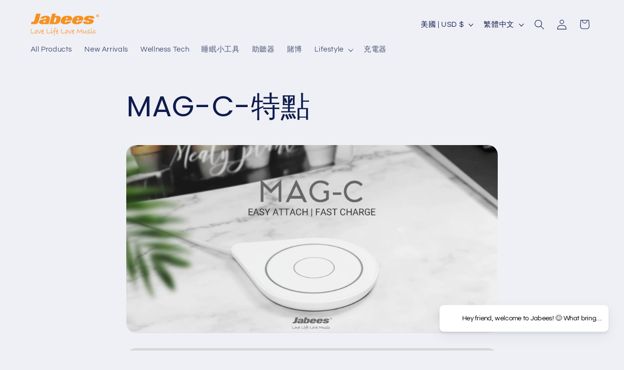

--- FILE ---
content_type: text/css
request_url: https://www.jabees.com/cdn/shop/t/29/assets/component-cart-drawer.css?v=39223250576183958541766567135
body_size: 733
content:
.drawer{position:fixed;z-index:1000;left:0;top:0;width:100vw;height:100%;display:flex;justify-content:flex-end;background-color:rgba(var(--color-foreground),.5);transition:visibility var(--duration-default) ease}.drawer.active{visibility:visible}.drawer__inner{height:100%;width:40rem;max-width:calc(100vw - 3rem);padding:0 1.5rem;border:.1rem solid rgba(var(--color-foreground),.2);border-right:0;overflow:hidden;display:flex;flex-direction:column;transform:translate(100%);transition:transform var(--duration-default) ease}.drawer__inner-empty{height:100%;padding:0 1.5rem;overflow:hidden;display:flex;flex-direction:column}.cart-drawer__warnings{display:flex;flex-direction:column;flex:1;justify-content:center}cart-drawer.is-empty .drawer__inner{display:grid;grid-template-rows:1fr;align-items:center;padding:0}cart-drawer.is-empty .drawer__header{display:none}cart-drawer:not(.is-empty) .cart-drawer__warnings,cart-drawer:not(.is-empty) .cart-drawer__collection{display:none}.cart-drawer__warnings--has-collection .cart__login-title{margin-top:2.5rem}.drawer.active .drawer__inner{transform:translate(0)}.drawer__header{position:relative;padding:1.5rem 0;display:flex;justify-content:space-between;align-items:center}.drawer__heading{margin:0 0 1rem}.drawer__close{display:inline-block;padding:0;min-width:4.4rem;min-height:4.4rem;box-shadow:0 0 0 .2rem rgba(var(--color-button),0);position:absolute;top:10px;right:-10px;color:rgb(var(--color-foreground));background-color:transparent;border:none;cursor:pointer}.cart-drawer__warnings .drawer__close{right:5px}.drawer__close .svg-wrapper{height:2rem;width:2rem}.drawer__contents{flex-grow:1;display:flex;flex-direction:column}.drawer__footer{border-top:.1rem solid rgba(var(--color-foreground),.2);padding:1.5rem 0}cart-drawer-items.is-empty+.drawer__footer{display:none}.drawer__footer>details{margin-top:-1.5rem;border-bottom:.1rem solid rgba(var(--color-foreground),.2)}.drawer__footer>details[open]{padding-bottom:1.5rem}.drawer__footer summary{display:flex;position:relative;line-height:1;padding:1.5rem 2.8rem 1.5rem 0}.drawer__footer>details+.cart-drawer__footer{padding-top:1.5rem}cart-drawer{position:fixed;top:0;left:0;width:100vw;height:100%}.cart-drawer__overlay{position:fixed;top:0;right:0;bottom:0;left:0}.cart-drawer__overlay:empty{display:block}.cart-drawer__form{flex-grow:1;display:flex;flex-wrap:wrap}.cart-drawer__collection{margin:0 2.5rem 1.5rem}.cart-drawer .drawer__cart-items-wrapper{flex-grow:1}.cart-drawer .cart-items,.cart-drawer tbody{display:block;width:100%}.cart-drawer thead{display:inline-table;width:100%}cart-drawer-items{overflow:auto;flex:1}@media screen and (max-height: 650px){cart-drawer-items{overflow:visible}.drawer__inner{overflow:scroll}}.cart-drawer .cart-item{display:grid;grid-template:repeat(2,auto) / repeat(4,1fr);gap:1rem;margin-bottom:0}.cart-drawer .cart-item:last-child{margin-bottom:1rem}.cart-drawer .cart-item__media{grid-row:1 / 3}.cart-drawer .cart-item__image{max-width:100%}.cart-drawer .cart-item__nested-line .cart-item__image{max-width:60%;float:right}.cart-drawer .cart-items thead{margin-bottom:.5rem}.cart-drawer .cart-items thead th:first-child,.cart-drawer .cart-items thead th:last-child{width:0;padding:0}.cart-drawer .cart-items thead th:nth-child(2){width:50%;padding-left:0}.cart-drawer .cart-items thead tr{display:table-row;margin-bottom:0}.cart-drawer .cart-items th{border-bottom:.1rem solid rgba(var(--color-foreground),.08)}.cart-drawer .cart-item:last-child{margin-bottom:1.5rem}.cart-drawer .cart-item .loading__spinner{right:5px;padding-top:2.5rem}.cart-drawer .cart-items td{padding-top:1.7rem}.cart-drawer .cart-items .cart-item__nested-line td:not(.cart-item__quantity){padding-top:1rem}.cart-drawer .cart-item>td+td{padding-left:1rem}.cart-drawer .cart-item__details{width:auto;grid-column:2 / 4}.cart-drawer .cart-item__totals{pointer-events:none;display:flex;align-items:flex-start;justify-content:flex-end}.cart-drawer.cart-drawer .cart-item__price-wrapper>*:only-child{margin-top:0}.cart-drawer .cart-item__price-wrapper .cart-item__discounted-prices{display:flex;flex-direction:column;gap:.6rem}.cart-drawer .unit-price{margin-top:.6rem}.cart-drawer .cart-items .cart-item__quantity{padding-top:0;grid-column:2 / 5}@media screen and (max-width: 749px){.cart-drawer .cart-item cart-remove-button{margin-left:0}}.cart-drawer__footer>*+*{margin-top:1rem}.cart-drawer .totals{justify-content:space-between}.cart-drawer .price{line-height:1}.cart-drawer .tax-note{margin:1.2rem 0 2rem auto;text-align:left}.cart-drawer .product-option dd{word-break:break-word}.cart-drawer details[open]>summary .icon-caret{transform:rotate(180deg)}.cart-drawer .cart__checkout-button{max-width:none}.drawer__footer .cart__dynamic-checkout-buttons{max-width:100%}.drawer__footer #dynamic-checkout-cart ul{flex-wrap:wrap!important;flex-direction:row!important;margin:.5rem -.5rem 0 0!important;gap:.5rem}.drawer__footer [data-shopify-buttoncontainer]{justify-content:flex-start}.drawer__footer #dynamic-checkout-cart ul>li{flex-basis:calc(50% - .5rem)!important;margin:0!important}.drawer__footer #dynamic-checkout-cart ul>li:only-child{flex-basis:100%!important;margin-right:.5rem!important}@media screen and (min-width: 750px){.drawer__footer #dynamic-checkout-cart ul>li{flex-basis:calc(100% / 3 - .5rem)!important;margin:0!important}.drawer__footer #dynamic-checkout-cart ul>li:first-child:nth-last-child(2),.drawer__footer #dynamic-checkout-cart ul>li:first-child:nth-last-child(2)~li,.drawer__footer #dynamic-checkout-cart ul>li:first-child:nth-last-child(4),.drawer__footer #dynamic-checkout-cart ul>li:first-child:nth-last-child(4)~li{flex-basis:calc(50% - .5rem)!important}}cart-drawer-items::-webkit-scrollbar{width:3px}cart-drawer-items::-webkit-scrollbar-thumb{background-color:rgba(var(--color-foreground),.7);border-radius:100px}cart-drawer-items::-webkit-scrollbar-track-piece{margin-top:31px}.cart-drawer .quantity-popover-container{padding:0}.cart-drawer .quantity-popover__info.global-settings-popup{transform:translateY(0);top:100%}.cart-drawer .cart-item__error{margin-top:.8rem}.cart-drawer .quantity-popover__info+.cart-item__error{margin-top:.2rem}@media screen and (min-width: 750px){.cart-drawer .cart-item__quantity--info quantity-popover>*{padding-left:0}.cart-drawer .cart-item__error{margin-left:0}}
/*# sourceMappingURL=/cdn/shop/t/29/assets/component-cart-drawer.css.map?v=39223250576183958541766567135 */
